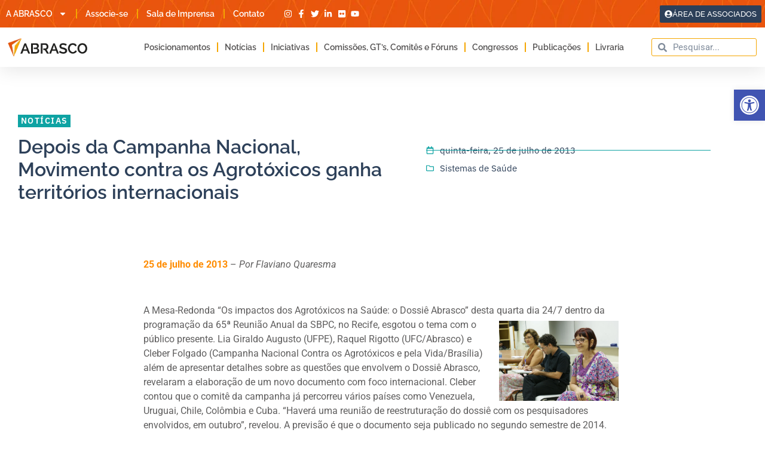

--- FILE ---
content_type: text/css
request_url: https://abrasco.org.br/wp-content/uploads/elementor/css/post-72358.css?ver=1768250780
body_size: 2771
content:
.elementor-72358 .elementor-element.elementor-element-4b52401c:not(.elementor-motion-effects-element-type-background), .elementor-72358 .elementor-element.elementor-element-4b52401c > .elementor-motion-effects-container > .elementor-motion-effects-layer{background-color:var( --e-global-color-e304539 );}.elementor-72358 .elementor-element.elementor-element-4b52401c > .elementor-background-overlay{opacity:0.5;transition:background 0.3s, border-radius 0.3s, opacity 0.3s;}.elementor-72358 .elementor-element.elementor-element-4b52401c{box-shadow:0px 5px 30px 0px rgba(0,0,0,0.1);transition:background 0.3s, border 0.3s, border-radius 0.3s, box-shadow 0.3s;z-index:10;}.elementor-72358 .elementor-element.elementor-element-221e6495 > .elementor-element-populated{padding:0px 0px 0px 0px;}.elementor-72358 .elementor-element.elementor-element-2f00e5dc:not(.elementor-motion-effects-element-type-background), .elementor-72358 .elementor-element.elementor-element-2f00e5dc > .elementor-motion-effects-container > .elementor-motion-effects-layer{background-color:var( --e-global-color-primary );background-image:url("https://abrasco.org.br/wp-content/uploads/2023/03/Abrasco-grafismo7-1.jpg");}.elementor-72358 .elementor-element.elementor-element-2f00e5dc > .elementor-container{max-width:1300px;}.elementor-72358 .elementor-element.elementor-element-2f00e5dc{transition:background 0.3s, border 0.3s, border-radius 0.3s, box-shadow 0.3s;margin-top:0px;margin-bottom:0px;padding:0px 0px 0px 0px;}.elementor-72358 .elementor-element.elementor-element-2f00e5dc > .elementor-background-overlay{transition:background 0.3s, border-radius 0.3s, opacity 0.3s;}.elementor-bc-flex-widget .elementor-72358 .elementor-element.elementor-element-699bbcb0.elementor-column .elementor-widget-wrap{align-items:center;}.elementor-72358 .elementor-element.elementor-element-699bbcb0.elementor-column.elementor-element[data-element_type="column"] > .elementor-widget-wrap.elementor-element-populated{align-content:center;align-items:center;}.elementor-72358 .elementor-element.elementor-element-699bbcb0 > .elementor-element-populated{padding:0px 0px 0px 10px;}.elementor-widget-nav-menu .elementor-nav-menu .elementor-item{font-family:var( --e-global-typography-primary-font-family ), Sans-serif;font-weight:var( --e-global-typography-primary-font-weight );}.elementor-widget-nav-menu .elementor-nav-menu--main .elementor-item{color:var( --e-global-color-text );fill:var( --e-global-color-text );}.elementor-widget-nav-menu .elementor-nav-menu--main .elementor-item:hover,
					.elementor-widget-nav-menu .elementor-nav-menu--main .elementor-item.elementor-item-active,
					.elementor-widget-nav-menu .elementor-nav-menu--main .elementor-item.highlighted,
					.elementor-widget-nav-menu .elementor-nav-menu--main .elementor-item:focus{color:var( --e-global-color-accent );fill:var( --e-global-color-accent );}.elementor-widget-nav-menu .elementor-nav-menu--main:not(.e--pointer-framed) .elementor-item:before,
					.elementor-widget-nav-menu .elementor-nav-menu--main:not(.e--pointer-framed) .elementor-item:after{background-color:var( --e-global-color-accent );}.elementor-widget-nav-menu .e--pointer-framed .elementor-item:before,
					.elementor-widget-nav-menu .e--pointer-framed .elementor-item:after{border-color:var( --e-global-color-accent );}.elementor-widget-nav-menu{--e-nav-menu-divider-color:var( --e-global-color-text );}.elementor-widget-nav-menu .elementor-nav-menu--dropdown .elementor-item, .elementor-widget-nav-menu .elementor-nav-menu--dropdown  .elementor-sub-item{font-family:var( --e-global-typography-accent-font-family ), Sans-serif;font-weight:var( --e-global-typography-accent-font-weight );}.elementor-72358 .elementor-element.elementor-element-d7e4a41{width:auto;max-width:auto;--e-nav-menu-divider-content:"";--e-nav-menu-divider-style:solid;--e-nav-menu-divider-color:var( --e-global-color-accent );--e-nav-menu-horizontal-menu-item-margin:calc( 29px / 2 );}.elementor-72358 .elementor-element.elementor-element-d7e4a41 .elementor-menu-toggle{margin-left:auto;background-color:#ffffff;}.elementor-72358 .elementor-element.elementor-element-d7e4a41 .elementor-nav-menu .elementor-item{font-family:"Raleway", Sans-serif;font-size:14px;font-weight:600;}.elementor-72358 .elementor-element.elementor-element-d7e4a41 .elementor-nav-menu--main .elementor-item{color:var( --e-global-color-5958341 );fill:var( --e-global-color-5958341 );padding-left:0px;padding-right:0px;}.elementor-72358 .elementor-element.elementor-element-d7e4a41 .elementor-nav-menu--main .elementor-item:hover,
					.elementor-72358 .elementor-element.elementor-element-d7e4a41 .elementor-nav-menu--main .elementor-item.elementor-item-active,
					.elementor-72358 .elementor-element.elementor-element-d7e4a41 .elementor-nav-menu--main .elementor-item.highlighted,
					.elementor-72358 .elementor-element.elementor-element-d7e4a41 .elementor-nav-menu--main .elementor-item:focus{color:var( --e-global-color-5958341 );fill:var( --e-global-color-5958341 );}.elementor-72358 .elementor-element.elementor-element-d7e4a41 .elementor-nav-menu--main:not(.e--pointer-framed) .elementor-item:before,
					.elementor-72358 .elementor-element.elementor-element-d7e4a41 .elementor-nav-menu--main:not(.e--pointer-framed) .elementor-item:after{background-color:var( --e-global-color-5958341 );}.elementor-72358 .elementor-element.elementor-element-d7e4a41 .e--pointer-framed .elementor-item:before,
					.elementor-72358 .elementor-element.elementor-element-d7e4a41 .e--pointer-framed .elementor-item:after{border-color:var( --e-global-color-5958341 );}.elementor-72358 .elementor-element.elementor-element-d7e4a41 .e--pointer-framed .elementor-item:before{border-width:0px;}.elementor-72358 .elementor-element.elementor-element-d7e4a41 .e--pointer-framed.e--animation-draw .elementor-item:before{border-width:0 0 0px 0px;}.elementor-72358 .elementor-element.elementor-element-d7e4a41 .e--pointer-framed.e--animation-draw .elementor-item:after{border-width:0px 0px 0 0;}.elementor-72358 .elementor-element.elementor-element-d7e4a41 .e--pointer-framed.e--animation-corners .elementor-item:before{border-width:0px 0 0 0px;}.elementor-72358 .elementor-element.elementor-element-d7e4a41 .e--pointer-framed.e--animation-corners .elementor-item:after{border-width:0 0px 0px 0;}.elementor-72358 .elementor-element.elementor-element-d7e4a41 .e--pointer-underline .elementor-item:after,
					 .elementor-72358 .elementor-element.elementor-element-d7e4a41 .e--pointer-overline .elementor-item:before,
					 .elementor-72358 .elementor-element.elementor-element-d7e4a41 .e--pointer-double-line .elementor-item:before,
					 .elementor-72358 .elementor-element.elementor-element-d7e4a41 .e--pointer-double-line .elementor-item:after{height:0px;}.elementor-72358 .elementor-element.elementor-element-d7e4a41 .elementor-nav-menu--main:not(.elementor-nav-menu--layout-horizontal) .elementor-nav-menu > li:not(:last-child){margin-bottom:29px;}.elementor-72358 .elementor-element.elementor-element-d7e4a41 .elementor-nav-menu--dropdown a, .elementor-72358 .elementor-element.elementor-element-d7e4a41 .elementor-menu-toggle{color:var( --e-global-color-7333920 );fill:var( --e-global-color-7333920 );}.elementor-72358 .elementor-element.elementor-element-d7e4a41 .elementor-nav-menu--dropdown a:hover,
					.elementor-72358 .elementor-element.elementor-element-d7e4a41 .elementor-nav-menu--dropdown a:focus,
					.elementor-72358 .elementor-element.elementor-element-d7e4a41 .elementor-nav-menu--dropdown a.elementor-item-active,
					.elementor-72358 .elementor-element.elementor-element-d7e4a41 .elementor-nav-menu--dropdown a.highlighted,
					.elementor-72358 .elementor-element.elementor-element-d7e4a41 .elementor-menu-toggle:hover,
					.elementor-72358 .elementor-element.elementor-element-d7e4a41 .elementor-menu-toggle:focus{color:var( --e-global-color-primary );}.elementor-72358 .elementor-element.elementor-element-d7e4a41 .elementor-nav-menu--dropdown a:hover,
					.elementor-72358 .elementor-element.elementor-element-d7e4a41 .elementor-nav-menu--dropdown a:focus,
					.elementor-72358 .elementor-element.elementor-element-d7e4a41 .elementor-nav-menu--dropdown a.elementor-item-active,
					.elementor-72358 .elementor-element.elementor-element-d7e4a41 .elementor-nav-menu--dropdown a.highlighted{background-color:rgba(0,0,0,0);}.elementor-72358 .elementor-element.elementor-element-d7e4a41 .elementor-nav-menu--dropdown a.elementor-item-active{color:var( --e-global-color-primary );background-color:rgba(0,0,0,0);}.elementor-72358 .elementor-element.elementor-element-d7e4a41 .elementor-nav-menu--main .elementor-nav-menu--dropdown, .elementor-72358 .elementor-element.elementor-element-d7e4a41 .elementor-nav-menu__container.elementor-nav-menu--dropdown{box-shadow:0px 15px 20px 0px rgba(0,0,0,0.1);}.elementor-72358 .elementor-element.elementor-element-d7e4a41 .elementor-nav-menu--dropdown a{padding-left:10px;padding-right:10px;padding-top:5px;padding-bottom:5px;}.elementor-72358 .elementor-element.elementor-element-d7e4a41 .elementor-nav-menu--dropdown li:not(:last-child){border-style:solid;border-color:#E4E4E4;border-bottom-width:1px;}.elementor-72358 .elementor-element.elementor-element-d7e4a41 .elementor-nav-menu--main > .elementor-nav-menu > li > .elementor-nav-menu--dropdown, .elementor-72358 .elementor-element.elementor-element-d7e4a41 .elementor-nav-menu__container.elementor-nav-menu--dropdown{margin-top:15px !important;}.elementor-72358 .elementor-element.elementor-element-d7e4a41 div.elementor-menu-toggle{color:var( --e-global-color-c6112f6 );}.elementor-72358 .elementor-element.elementor-element-d7e4a41 div.elementor-menu-toggle svg{fill:var( --e-global-color-c6112f6 );}.elementor-widget-icon-list .elementor-icon-list-item:not(:last-child):after{border-color:var( --e-global-color-text );}.elementor-widget-icon-list .elementor-icon-list-icon i{color:var( --e-global-color-primary );}.elementor-widget-icon-list .elementor-icon-list-icon svg{fill:var( --e-global-color-primary );}.elementor-widget-icon-list .elementor-icon-list-item > .elementor-icon-list-text, .elementor-widget-icon-list .elementor-icon-list-item > a{font-family:var( --e-global-typography-text-font-family ), Sans-serif;font-weight:var( --e-global-typography-text-font-weight );}.elementor-widget-icon-list .elementor-icon-list-text{color:var( --e-global-color-secondary );}.elementor-72358 .elementor-element.elementor-element-72a01a1e{width:auto;max-width:auto;--e-icon-list-icon-size:14px;--e-icon-list-icon-align:center;--e-icon-list-icon-margin:0 calc(var(--e-icon-list-icon-size, 1em) * 0.125);--icon-vertical-offset:0px;}.elementor-72358 .elementor-element.elementor-element-72a01a1e > .elementor-widget-container{margin:0px 0px 0px 31px;}.elementor-72358 .elementor-element.elementor-element-72a01a1e .elementor-icon-list-items:not(.elementor-inline-items) .elementor-icon-list-item:not(:last-child){padding-block-end:calc(10px/2);}.elementor-72358 .elementor-element.elementor-element-72a01a1e .elementor-icon-list-items:not(.elementor-inline-items) .elementor-icon-list-item:not(:first-child){margin-block-start:calc(10px/2);}.elementor-72358 .elementor-element.elementor-element-72a01a1e .elementor-icon-list-items.elementor-inline-items .elementor-icon-list-item{margin-inline:calc(10px/2);}.elementor-72358 .elementor-element.elementor-element-72a01a1e .elementor-icon-list-items.elementor-inline-items{margin-inline:calc(-10px/2);}.elementor-72358 .elementor-element.elementor-element-72a01a1e .elementor-icon-list-items.elementor-inline-items .elementor-icon-list-item:after{inset-inline-end:calc(-10px/2);}.elementor-72358 .elementor-element.elementor-element-72a01a1e .elementor-icon-list-icon i{color:var( --e-global-color-5958341 );transition:color 0.3s;}.elementor-72358 .elementor-element.elementor-element-72a01a1e .elementor-icon-list-icon svg{fill:var( --e-global-color-5958341 );transition:fill 0.3s;}.elementor-72358 .elementor-element.elementor-element-72a01a1e .elementor-icon-list-item:hover .elementor-icon-list-icon i{color:var( --e-global-color-accent );}.elementor-72358 .elementor-element.elementor-element-72a01a1e .elementor-icon-list-item:hover .elementor-icon-list-icon svg{fill:var( --e-global-color-accent );}.elementor-72358 .elementor-element.elementor-element-72a01a1e .elementor-icon-list-text{transition:color 0.3s;}.elementor-bc-flex-widget .elementor-72358 .elementor-element.elementor-element-7f9e6f12.elementor-column .elementor-widget-wrap{align-items:center;}.elementor-72358 .elementor-element.elementor-element-7f9e6f12.elementor-column.elementor-element[data-element_type="column"] > .elementor-widget-wrap.elementor-element-populated{align-content:center;align-items:center;}.elementor-72358 .elementor-element.elementor-element-7f9e6f12.elementor-column > .elementor-widget-wrap{justify-content:flex-end;}.elementor-72358 .elementor-element.elementor-element-7f9e6f12 > .elementor-element-populated{text-align:start;padding:0px 0px 0px 0px;}.elementor-widget-button .elementor-button{background-color:var( --e-global-color-accent );font-family:var( --e-global-typography-accent-font-family ), Sans-serif;font-weight:var( --e-global-typography-accent-font-weight );}.elementor-72358 .elementor-element.elementor-element-6424974 .elementor-button{background-color:var( --e-global-color-c6112f6 );fill:var( --e-global-color-5958341 );color:var( --e-global-color-5958341 );padding:8px 8px 8px 8px;}.elementor-72358 .elementor-element.elementor-element-6424974{width:auto;max-width:auto;}.elementor-72358 .elementor-element.elementor-element-6424974 > .elementor-widget-container{margin:5px 5px 5px 5px;}.elementor-72358 .elementor-element.elementor-element-6424974 .elementor-button-content-wrapper{flex-direction:row;}.elementor-72358 .elementor-element.elementor-element-6424974 .elementor-button .elementor-button-content-wrapper{gap:10px;}.elementor-72358 .elementor-element.elementor-element-16f5d450:not(.elementor-motion-effects-element-type-background), .elementor-72358 .elementor-element.elementor-element-16f5d450 > .elementor-motion-effects-container > .elementor-motion-effects-layer{background-color:#ffffff;}.elementor-72358 .elementor-element.elementor-element-16f5d450 > .elementor-container{max-width:1300px;}.elementor-72358 .elementor-element.elementor-element-16f5d450{transition:background 0.3s, border 0.3s, border-radius 0.3s, box-shadow 0.3s;padding:10px 5px 10px 5px;}.elementor-72358 .elementor-element.elementor-element-16f5d450 > .elementor-background-overlay{transition:background 0.3s, border-radius 0.3s, opacity 0.3s;}.elementor-bc-flex-widget .elementor-72358 .elementor-element.elementor-element-11a8754a.elementor-column .elementor-widget-wrap{align-items:center;}.elementor-72358 .elementor-element.elementor-element-11a8754a.elementor-column.elementor-element[data-element_type="column"] > .elementor-widget-wrap.elementor-element-populated{align-content:center;align-items:center;}.elementor-72358 .elementor-element.elementor-element-11a8754a > .elementor-element-populated{margin:0px 0px 0px 0px;--e-column-margin-right:0px;--e-column-margin-left:0px;padding:0px 0px 0px 0px;}.elementor-widget-image .widget-image-caption{color:var( --e-global-color-text );font-family:var( --e-global-typography-text-font-family ), Sans-serif;font-weight:var( --e-global-typography-text-font-weight );}.elementor-72358 .elementor-element.elementor-element-6d0f8939{text-align:start;}.elementor-72358 .elementor-element.elementor-element-6d0f8939 img{width:150px;max-width:150%;}.elementor-bc-flex-widget .elementor-72358 .elementor-element.elementor-element-2726b7cf.elementor-column .elementor-widget-wrap{align-items:center;}.elementor-72358 .elementor-element.elementor-element-2726b7cf.elementor-column.elementor-element[data-element_type="column"] > .elementor-widget-wrap.elementor-element-populated{align-content:center;align-items:center;}.elementor-72358 .elementor-element.elementor-element-2726b7cf > .elementor-element-populated{margin:0px 0px 0px 0px;--e-column-margin-right:0px;--e-column-margin-left:0px;padding:0px 0px 0px 0px;}.elementor-72358 .elementor-element.elementor-element-31035e89 .elementor-menu-toggle{margin-left:auto;background-color:#ffffff;}.elementor-72358 .elementor-element.elementor-element-31035e89 .elementor-nav-menu .elementor-item{font-family:"Raleway", Sans-serif;font-size:14px;font-weight:600;}.elementor-72358 .elementor-element.elementor-element-31035e89 .elementor-nav-menu--main .elementor-item{color:#545252;fill:#545252;padding-left:6px;padding-right:6px;}.elementor-72358 .elementor-element.elementor-element-31035e89 .elementor-nav-menu--main .elementor-item:hover,
					.elementor-72358 .elementor-element.elementor-element-31035e89 .elementor-nav-menu--main .elementor-item.elementor-item-active,
					.elementor-72358 .elementor-element.elementor-element-31035e89 .elementor-nav-menu--main .elementor-item.highlighted,
					.elementor-72358 .elementor-element.elementor-element-31035e89 .elementor-nav-menu--main .elementor-item:focus{color:var( --e-global-color-primary );fill:var( --e-global-color-primary );}.elementor-72358 .elementor-element.elementor-element-31035e89 .elementor-nav-menu--main:not(.e--pointer-framed) .elementor-item:before,
					.elementor-72358 .elementor-element.elementor-element-31035e89 .elementor-nav-menu--main:not(.e--pointer-framed) .elementor-item:after{background-color:var( --e-global-color-primary );}.elementor-72358 .elementor-element.elementor-element-31035e89 .e--pointer-framed .elementor-item:before,
					.elementor-72358 .elementor-element.elementor-element-31035e89 .e--pointer-framed .elementor-item:after{border-color:var( --e-global-color-primary );}.elementor-72358 .elementor-element.elementor-element-31035e89{--e-nav-menu-divider-content:"";--e-nav-menu-divider-style:solid;--e-nav-menu-divider-color:var( --e-global-color-accent );--e-nav-menu-horizontal-menu-item-margin:calc( 10px / 2 );}.elementor-72358 .elementor-element.elementor-element-31035e89 .e--pointer-framed .elementor-item:before{border-width:0px;}.elementor-72358 .elementor-element.elementor-element-31035e89 .e--pointer-framed.e--animation-draw .elementor-item:before{border-width:0 0 0px 0px;}.elementor-72358 .elementor-element.elementor-element-31035e89 .e--pointer-framed.e--animation-draw .elementor-item:after{border-width:0px 0px 0 0;}.elementor-72358 .elementor-element.elementor-element-31035e89 .e--pointer-framed.e--animation-corners .elementor-item:before{border-width:0px 0 0 0px;}.elementor-72358 .elementor-element.elementor-element-31035e89 .e--pointer-framed.e--animation-corners .elementor-item:after{border-width:0 0px 0px 0;}.elementor-72358 .elementor-element.elementor-element-31035e89 .e--pointer-underline .elementor-item:after,
					 .elementor-72358 .elementor-element.elementor-element-31035e89 .e--pointer-overline .elementor-item:before,
					 .elementor-72358 .elementor-element.elementor-element-31035e89 .e--pointer-double-line .elementor-item:before,
					 .elementor-72358 .elementor-element.elementor-element-31035e89 .e--pointer-double-line .elementor-item:after{height:0px;}.elementor-72358 .elementor-element.elementor-element-31035e89 .elementor-nav-menu--main:not(.elementor-nav-menu--layout-horizontal) .elementor-nav-menu > li:not(:last-child){margin-bottom:10px;}.elementor-72358 .elementor-element.elementor-element-31035e89 .elementor-nav-menu--dropdown a, .elementor-72358 .elementor-element.elementor-element-31035e89 .elementor-menu-toggle{color:var( --e-global-color-secondary );fill:var( --e-global-color-secondary );}.elementor-72358 .elementor-element.elementor-element-31035e89 .elementor-nav-menu--dropdown a:hover,
					.elementor-72358 .elementor-element.elementor-element-31035e89 .elementor-nav-menu--dropdown a:focus,
					.elementor-72358 .elementor-element.elementor-element-31035e89 .elementor-nav-menu--dropdown a.elementor-item-active,
					.elementor-72358 .elementor-element.elementor-element-31035e89 .elementor-nav-menu--dropdown a.highlighted,
					.elementor-72358 .elementor-element.elementor-element-31035e89 .elementor-menu-toggle:hover,
					.elementor-72358 .elementor-element.elementor-element-31035e89 .elementor-menu-toggle:focus{color:var( --e-global-color-primary );}.elementor-72358 .elementor-element.elementor-element-31035e89 .elementor-nav-menu--dropdown a:hover,
					.elementor-72358 .elementor-element.elementor-element-31035e89 .elementor-nav-menu--dropdown a:focus,
					.elementor-72358 .elementor-element.elementor-element-31035e89 .elementor-nav-menu--dropdown a.elementor-item-active,
					.elementor-72358 .elementor-element.elementor-element-31035e89 .elementor-nav-menu--dropdown a.highlighted{background-color:rgba(0,0,0,0);}.elementor-72358 .elementor-element.elementor-element-31035e89 .elementor-nav-menu--dropdown a.elementor-item-active{color:var( --e-global-color-primary );background-color:rgba(0,0,0,0);}.elementor-72358 .elementor-element.elementor-element-31035e89 .elementor-nav-menu--main .elementor-nav-menu--dropdown, .elementor-72358 .elementor-element.elementor-element-31035e89 .elementor-nav-menu__container.elementor-nav-menu--dropdown{box-shadow:0px 15px 20px 0px rgba(0,0,0,0.1);}.elementor-72358 .elementor-element.elementor-element-31035e89 .elementor-nav-menu--dropdown a{padding-left:10px;padding-right:10px;padding-top:5px;padding-bottom:5px;}.elementor-72358 .elementor-element.elementor-element-31035e89 .elementor-nav-menu--dropdown li:not(:last-child){border-style:solid;border-color:#E4E4E4;border-bottom-width:1px;}.elementor-72358 .elementor-element.elementor-element-31035e89 .elementor-nav-menu--main > .elementor-nav-menu > li > .elementor-nav-menu--dropdown, .elementor-72358 .elementor-element.elementor-element-31035e89 .elementor-nav-menu__container.elementor-nav-menu--dropdown{margin-top:15px !important;}.elementor-72358 .elementor-element.elementor-element-31035e89 div.elementor-menu-toggle{color:var( --e-global-color-c6112f6 );}.elementor-72358 .elementor-element.elementor-element-31035e89 div.elementor-menu-toggle svg{fill:var( --e-global-color-c6112f6 );}.elementor-bc-flex-widget .elementor-72358 .elementor-element.elementor-element-796fc87a.elementor-column .elementor-widget-wrap{align-items:center;}.elementor-72358 .elementor-element.elementor-element-796fc87a.elementor-column.elementor-element[data-element_type="column"] > .elementor-widget-wrap.elementor-element-populated{align-content:center;align-items:center;}.elementor-72358 .elementor-element.elementor-element-796fc87a.elementor-column > .elementor-widget-wrap{justify-content:flex-end;}.elementor-72358 .elementor-element.elementor-element-796fc87a > .elementor-element-populated{margin:0px 0px 0px 0px;--e-column-margin-right:0px;--e-column-margin-left:0px;padding:0px 0px 0px 0px;}.elementor-widget-search-form input[type="search"].elementor-search-form__input{font-family:var( --e-global-typography-text-font-family ), Sans-serif;font-weight:var( --e-global-typography-text-font-weight );}.elementor-widget-search-form .elementor-search-form__input,
					.elementor-widget-search-form .elementor-search-form__icon,
					.elementor-widget-search-form .elementor-lightbox .dialog-lightbox-close-button,
					.elementor-widget-search-form .elementor-lightbox .dialog-lightbox-close-button:hover,
					.elementor-widget-search-form.elementor-search-form--skin-full_screen input[type="search"].elementor-search-form__input{color:var( --e-global-color-text );fill:var( --e-global-color-text );}.elementor-widget-search-form .elementor-search-form__submit{font-family:var( --e-global-typography-text-font-family ), Sans-serif;font-weight:var( --e-global-typography-text-font-weight );background-color:var( --e-global-color-secondary );}.elementor-72358 .elementor-element.elementor-element-c2781fb .elementor-search-form__container{min-height:30px;}.elementor-72358 .elementor-element.elementor-element-c2781fb .elementor-search-form__submit{min-width:30px;}body:not(.rtl) .elementor-72358 .elementor-element.elementor-element-c2781fb .elementor-search-form__icon{padding-left:calc(30px / 3);}body.rtl .elementor-72358 .elementor-element.elementor-element-c2781fb .elementor-search-form__icon{padding-right:calc(30px / 3);}.elementor-72358 .elementor-element.elementor-element-c2781fb .elementor-search-form__input, .elementor-72358 .elementor-element.elementor-element-c2781fb.elementor-search-form--button-type-text .elementor-search-form__submit{padding-left:calc(30px / 3);padding-right:calc(30px / 3);}.elementor-72358 .elementor-element.elementor-element-c2781fb .elementor-search-form__input,
					.elementor-72358 .elementor-element.elementor-element-c2781fb .elementor-search-form__icon,
					.elementor-72358 .elementor-element.elementor-element-c2781fb .elementor-lightbox .dialog-lightbox-close-button,
					.elementor-72358 .elementor-element.elementor-element-c2781fb .elementor-lightbox .dialog-lightbox-close-button:hover,
					.elementor-72358 .elementor-element.elementor-element-c2781fb.elementor-search-form--skin-full_screen input[type="search"].elementor-search-form__input{color:var( --e-global-color-c6112f6 );fill:var( --e-global-color-c6112f6 );}.elementor-72358 .elementor-element.elementor-element-c2781fb:not(.elementor-search-form--skin-full_screen) .elementor-search-form__container{background-color:var( --e-global-color-5958341 );border-color:var( --e-global-color-accent );border-width:1px 1px 1px 1px;border-radius:3px;}.elementor-72358 .elementor-element.elementor-element-c2781fb.elementor-search-form--skin-full_screen input[type="search"].elementor-search-form__input{background-color:var( --e-global-color-5958341 );border-color:var( --e-global-color-accent );border-width:1px 1px 1px 1px;border-radius:3px;}.elementor-72358 .elementor-element.elementor-element-5501fd8:not(.elementor-motion-effects-element-type-background), .elementor-72358 .elementor-element.elementor-element-5501fd8 > .elementor-motion-effects-container > .elementor-motion-effects-layer{background-color:var( --e-global-color-e304539 );}.elementor-72358 .elementor-element.elementor-element-5501fd8 > .elementor-background-overlay{opacity:0.5;transition:background 0.3s, border-radius 0.3s, opacity 0.3s;}.elementor-72358 .elementor-element.elementor-element-5501fd8{box-shadow:0px 5px 30px 0px rgba(0,0,0,0.1);transition:background 0.3s, border 0.3s, border-radius 0.3s, box-shadow 0.3s;z-index:10;}.elementor-72358 .elementor-element.elementor-element-8896518 > .elementor-element-populated{padding:0px 0px 0px 0px;}.elementor-72358 .elementor-element.elementor-element-6e301e5:not(.elementor-motion-effects-element-type-background), .elementor-72358 .elementor-element.elementor-element-6e301e5 > .elementor-motion-effects-container > .elementor-motion-effects-layer{background-color:#ffffff;}.elementor-72358 .elementor-element.elementor-element-6e301e5 > .elementor-container{max-width:1300px;}.elementor-72358 .elementor-element.elementor-element-6e301e5{transition:background 0.3s, border 0.3s, border-radius 0.3s, box-shadow 0.3s;padding:10px 5px 10px 5px;}.elementor-72358 .elementor-element.elementor-element-6e301e5 > .elementor-background-overlay{transition:background 0.3s, border-radius 0.3s, opacity 0.3s;}.elementor-bc-flex-widget .elementor-72358 .elementor-element.elementor-element-2522753.elementor-column .elementor-widget-wrap{align-items:center;}.elementor-72358 .elementor-element.elementor-element-2522753.elementor-column.elementor-element[data-element_type="column"] > .elementor-widget-wrap.elementor-element-populated{align-content:center;align-items:center;}.elementor-72358 .elementor-element.elementor-element-2522753 > .elementor-element-populated{margin:0px 0px 0px 0px;--e-column-margin-right:0px;--e-column-margin-left:0px;padding:0px 0px 0px 0px;}.elementor-72358 .elementor-element.elementor-element-cc5a4b0{text-align:start;}.elementor-72358 .elementor-element.elementor-element-cc5a4b0 img{width:150px;max-width:150%;}.elementor-bc-flex-widget .elementor-72358 .elementor-element.elementor-element-2df01b8.elementor-column .elementor-widget-wrap{align-items:center;}.elementor-72358 .elementor-element.elementor-element-2df01b8.elementor-column.elementor-element[data-element_type="column"] > .elementor-widget-wrap.elementor-element-populated{align-content:center;align-items:center;}.elementor-72358 .elementor-element.elementor-element-2df01b8 > .elementor-element-populated{margin:0px 0px 0px 0px;--e-column-margin-right:0px;--e-column-margin-left:0px;padding:0px 0px 0px 0px;}.elementor-72358 .elementor-element.elementor-element-ab8dddb .elementor-search-form{text-align:end;}.elementor-72358 .elementor-element.elementor-element-ab8dddb .elementor-search-form__toggle{--e-search-form-toggle-size:33px;--e-search-form-toggle-color:var( --e-global-color-primary );--e-search-form-toggle-background-color:var( --e-global-color-5958341 );}.elementor-72358 .elementor-element.elementor-element-ab8dddb .elementor-search-form__input,
					.elementor-72358 .elementor-element.elementor-element-ab8dddb .elementor-search-form__icon,
					.elementor-72358 .elementor-element.elementor-element-ab8dddb .elementor-lightbox .dialog-lightbox-close-button,
					.elementor-72358 .elementor-element.elementor-element-ab8dddb .elementor-lightbox .dialog-lightbox-close-button:hover,
					.elementor-72358 .elementor-element.elementor-element-ab8dddb.elementor-search-form--skin-full_screen input[type="search"].elementor-search-form__input{color:var( --e-global-color-primary );fill:var( --e-global-color-primary );}.elementor-72358 .elementor-element.elementor-element-ab8dddb:not(.elementor-search-form--skin-full_screen) .elementor-search-form__container{border-color:var( --e-global-color-accent );border-width:1px 1px 1px 1px;border-radius:3px;}.elementor-72358 .elementor-element.elementor-element-ab8dddb.elementor-search-form--skin-full_screen input[type="search"].elementor-search-form__input{border-color:var( --e-global-color-accent );border-width:1px 1px 1px 1px;border-radius:3px;}.elementor-72358 .elementor-element.elementor-element-ab8dddb:not(.elementor-search-form--skin-full_screen) .elementor-search-form--focus .elementor-search-form__input,
					.elementor-72358 .elementor-element.elementor-element-ab8dddb .elementor-search-form--focus .elementor-search-form__icon,
					.elementor-72358 .elementor-element.elementor-element-ab8dddb .elementor-lightbox .dialog-lightbox-close-button:hover,
					.elementor-72358 .elementor-element.elementor-element-ab8dddb.elementor-search-form--skin-full_screen input[type="search"].elementor-search-form__input:focus{color:var( --e-global-color-5958341 );fill:var( --e-global-color-5958341 );}.elementor-72358 .elementor-element.elementor-element-ab8dddb:not(.elementor-search-form--skin-full_screen) .elementor-search-form--focus .elementor-search-form__container{border-color:var( --e-global-color-c6112f6 );}.elementor-72358 .elementor-element.elementor-element-ab8dddb.elementor-search-form--skin-full_screen input[type="search"].elementor-search-form__input:focus{border-color:var( --e-global-color-c6112f6 );}.elementor-bc-flex-widget .elementor-72358 .elementor-element.elementor-element-556facb.elementor-column .elementor-widget-wrap{align-items:center;}.elementor-72358 .elementor-element.elementor-element-556facb.elementor-column.elementor-element[data-element_type="column"] > .elementor-widget-wrap.elementor-element-populated{align-content:center;align-items:center;}.elementor-72358 .elementor-element.elementor-element-556facb.elementor-column > .elementor-widget-wrap{justify-content:flex-end;}.elementor-72358 .elementor-element.elementor-element-556facb > .elementor-element-populated{margin:0px 0px 0px 0px;--e-column-margin-right:0px;--e-column-margin-left:0px;padding:0px 0px 0px 0px;}.elementor-72358 .elementor-element.elementor-element-930f3bc .elementor-button{background-color:var( --e-global-color-5958341 );fill:var( --e-global-color-primary );color:var( --e-global-color-primary );padding:8px 8px 8px 8px;}.elementor-72358 .elementor-element.elementor-element-930f3bc > .elementor-widget-container{margin:5px 5px 5px 5px;}.elementor-theme-builder-content-area{height:400px;}.elementor-location-header:before, .elementor-location-footer:before{content:"";display:table;clear:both;}@media(max-width:1024px){.elementor-72358 .elementor-element.elementor-element-699bbcb0 > .elementor-element-populated{padding:15px 15px 15px 15px;}.elementor-72358 .elementor-element.elementor-element-d7e4a41 .elementor-nav-menu--main > .elementor-nav-menu > li > .elementor-nav-menu--dropdown, .elementor-72358 .elementor-element.elementor-element-d7e4a41 .elementor-nav-menu__container.elementor-nav-menu--dropdown{margin-top:20px !important;}.elementor-72358 .elementor-element.elementor-element-7f9e6f12 > .elementor-element-populated{padding:15px 15px 15px 15px;}.elementor-72358 .elementor-element.elementor-element-16f5d450{padding:10px 10px 10px 10px;}.elementor-72358 .elementor-element.elementor-element-11a8754a > .elementor-element-populated{padding:0px 0px 0px 0px;}.elementor-72358 .elementor-element.elementor-element-6d0f8939 img{width:40%;}.elementor-72358 .elementor-element.elementor-element-2726b7cf > .elementor-element-populated{padding:0px 0px 0px 0px;}.elementor-72358 .elementor-element.elementor-element-31035e89 .elementor-nav-menu--main > .elementor-nav-menu > li > .elementor-nav-menu--dropdown, .elementor-72358 .elementor-element.elementor-element-31035e89 .elementor-nav-menu__container.elementor-nav-menu--dropdown{margin-top:20px !important;}.elementor-72358 .elementor-element.elementor-element-6e301e5{padding:10px 10px 10px 10px;}.elementor-72358 .elementor-element.elementor-element-2522753 > .elementor-element-populated{padding:0px 0px 0px 0px;}.elementor-72358 .elementor-element.elementor-element-cc5a4b0 img{width:40%;}.elementor-72358 .elementor-element.elementor-element-2df01b8 > .elementor-element-populated{padding:0px 0px 0px 0px;}}@media(min-width:768px){.elementor-72358 .elementor-element.elementor-element-699bbcb0{width:60.387%;}.elementor-72358 .elementor-element.elementor-element-7f9e6f12{width:39.573%;}.elementor-72358 .elementor-element.elementor-element-11a8754a{width:15.022%;}.elementor-72358 .elementor-element.elementor-element-2726b7cf{width:70.417%;}.elementor-72358 .elementor-element.elementor-element-796fc87a{width:13.867%;}.elementor-72358 .elementor-element.elementor-element-2522753{width:15.022%;}.elementor-72358 .elementor-element.elementor-element-2df01b8{width:70.417%;}.elementor-72358 .elementor-element.elementor-element-556facb{width:13.867%;}}@media(max-width:1024px) and (min-width:768px){.elementor-72358 .elementor-element.elementor-element-699bbcb0{width:49%;}.elementor-72358 .elementor-element.elementor-element-7f9e6f12{width:51%;}.elementor-72358 .elementor-element.elementor-element-11a8754a{width:71%;}.elementor-72358 .elementor-element.elementor-element-2726b7cf{width:15%;}.elementor-72358 .elementor-element.elementor-element-796fc87a{width:13%;}.elementor-72358 .elementor-element.elementor-element-2522753{width:71%;}.elementor-72358 .elementor-element.elementor-element-2df01b8{width:15%;}.elementor-72358 .elementor-element.elementor-element-556facb{width:13%;}}@media(max-width:767px){.elementor-72358 .elementor-element.elementor-element-221e6495 > .elementor-element-populated{padding:0px 0px 0px 0px;}.elementor-72358 .elementor-element.elementor-element-2f00e5dc{padding:0px 0px 0px 0px;}.elementor-72358 .elementor-element.elementor-element-699bbcb0{width:100%;}.elementor-72358 .elementor-element.elementor-element-699bbcb0.elementor-column > .elementor-widget-wrap{justify-content:center;}.elementor-72358 .elementor-element.elementor-element-d7e4a41 .elementor-nav-menu--dropdown a{padding-top:10px;padding-bottom:10px;}.elementor-72358 .elementor-element.elementor-element-d7e4a41 .elementor-nav-menu--main > .elementor-nav-menu > li > .elementor-nav-menu--dropdown, .elementor-72358 .elementor-element.elementor-element-d7e4a41 .elementor-nav-menu__container.elementor-nav-menu--dropdown{margin-top:20px !important;}.elementor-72358 .elementor-element.elementor-element-72a01a1e .elementor-icon-list-items:not(.elementor-inline-items) .elementor-icon-list-item:not(:last-child){padding-block-end:calc(6px/2);}.elementor-72358 .elementor-element.elementor-element-72a01a1e .elementor-icon-list-items:not(.elementor-inline-items) .elementor-icon-list-item:not(:first-child){margin-block-start:calc(6px/2);}.elementor-72358 .elementor-element.elementor-element-72a01a1e .elementor-icon-list-items.elementor-inline-items .elementor-icon-list-item{margin-inline:calc(6px/2);}.elementor-72358 .elementor-element.elementor-element-72a01a1e .elementor-icon-list-items.elementor-inline-items{margin-inline:calc(-6px/2);}.elementor-72358 .elementor-element.elementor-element-72a01a1e .elementor-icon-list-items.elementor-inline-items .elementor-icon-list-item:after{inset-inline-end:calc(-6px/2);}.elementor-72358 .elementor-element.elementor-element-72a01a1e{--e-icon-list-icon-size:16px;--e-icon-list-icon-align:left;--e-icon-list-icon-margin:0 calc(var(--e-icon-list-icon-size, 1em) * 0.25) 0 0;}.elementor-72358 .elementor-element.elementor-element-7f9e6f12{width:100%;}.elementor-72358 .elementor-element.elementor-element-7f9e6f12.elementor-column > .elementor-widget-wrap{justify-content:center;}.elementor-72358 .elementor-element.elementor-element-7f9e6f12 > .elementor-element-populated{text-align:start;}.elementor-72358 .elementor-element.elementor-element-6424974 > .elementor-widget-container{margin:0px 0px 0px 0px;}.elementor-72358 .elementor-element.elementor-element-6424974 .elementor-button{padding:10px 10px 10px 10px;}.elementor-72358 .elementor-element.elementor-element-11a8754a{width:50%;}.elementor-72358 .elementor-element.elementor-element-6d0f8939 img{width:100%;}.elementor-72358 .elementor-element.elementor-element-2726b7cf{width:17%;}.elementor-72358 .elementor-element.elementor-element-31035e89 .elementor-nav-menu--dropdown a{padding-top:10px;padding-bottom:10px;}.elementor-72358 .elementor-element.elementor-element-31035e89 .elementor-nav-menu--main > .elementor-nav-menu > li > .elementor-nav-menu--dropdown, .elementor-72358 .elementor-element.elementor-element-31035e89 .elementor-nav-menu__container.elementor-nav-menu--dropdown{margin-top:20px !important;}.elementor-72358 .elementor-element.elementor-element-796fc87a{width:32%;}.elementor-72358 .elementor-element.elementor-element-5501fd8{z-index:1;}.elementor-72358 .elementor-element.elementor-element-8896518 > .elementor-element-populated{padding:0px 0px 0px 0px;}.elementor-72358 .elementor-element.elementor-element-2522753{width:50%;}.elementor-72358 .elementor-element.elementor-element-cc5a4b0 img{width:100%;}.elementor-72358 .elementor-element.elementor-element-2df01b8{width:40%;}.elementor-72358 .elementor-element.elementor-element-2df01b8 > .elementor-element-populated{padding:5px 5px 5px 5px;}.elementor-72358 .elementor-element.elementor-element-ab8dddb > .elementor-widget-container{margin:0px 0px 0px 0px;}.elementor-72358 .elementor-element.elementor-element-556facb{width:10%;}.elementor-72358 .elementor-element.elementor-element-930f3bc > .elementor-widget-container{margin:0px 0px 0px 0px;}.elementor-72358 .elementor-element.elementor-element-930f3bc .elementor-button{padding:10px 10px 10px 10px;}}

--- FILE ---
content_type: text/css
request_url: https://abrasco.org.br/wp-content/uploads/elementor/css/post-72756.css?ver=1768250780
body_size: 1480
content:
.elementor-72756 .elementor-element.elementor-element-7477a2dc:not(.elementor-motion-effects-element-type-background), .elementor-72756 .elementor-element.elementor-element-7477a2dc > .elementor-motion-effects-container > .elementor-motion-effects-layer{background-color:#181818;}.elementor-72756 .elementor-element.elementor-element-7477a2dc{transition:background 0.3s, border 0.3s, border-radius 0.3s, box-shadow 0.3s;padding:30px 0px 30px 0px;}.elementor-72756 .elementor-element.elementor-element-7477a2dc > .elementor-background-overlay{transition:background 0.3s, border-radius 0.3s, opacity 0.3s;}.elementor-bc-flex-widget .elementor-72756 .elementor-element.elementor-element-611b4267.elementor-column .elementor-widget-wrap{align-items:flex-start;}.elementor-72756 .elementor-element.elementor-element-611b4267.elementor-column.elementor-element[data-element_type="column"] > .elementor-widget-wrap.elementor-element-populated{align-content:flex-start;align-items:flex-start;}.elementor-widget-heading .elementor-heading-title{font-family:var( --e-global-typography-primary-font-family ), Sans-serif;font-weight:var( --e-global-typography-primary-font-weight );color:var( --e-global-color-primary );}.elementor-72756 .elementor-element.elementor-element-5c51f738 .elementor-heading-title{font-size:15px;font-weight:400;text-transform:uppercase;color:var( --e-global-color-primary );}.elementor-widget-icon-list .elementor-icon-list-item:not(:last-child):after{border-color:var( --e-global-color-text );}.elementor-widget-icon-list .elementor-icon-list-icon i{color:var( --e-global-color-primary );}.elementor-widget-icon-list .elementor-icon-list-icon svg{fill:var( --e-global-color-primary );}.elementor-widget-icon-list .elementor-icon-list-item > .elementor-icon-list-text, .elementor-widget-icon-list .elementor-icon-list-item > a{font-family:var( --e-global-typography-text-font-family ), Sans-serif;font-weight:var( --e-global-typography-text-font-weight );}.elementor-widget-icon-list .elementor-icon-list-text{color:var( --e-global-color-secondary );}.elementor-72756 .elementor-element.elementor-element-3b53282d .elementor-icon-list-items:not(.elementor-inline-items) .elementor-icon-list-item:not(:last-child){padding-block-end:calc(5px/2);}.elementor-72756 .elementor-element.elementor-element-3b53282d .elementor-icon-list-items:not(.elementor-inline-items) .elementor-icon-list-item:not(:first-child){margin-block-start:calc(5px/2);}.elementor-72756 .elementor-element.elementor-element-3b53282d .elementor-icon-list-items.elementor-inline-items .elementor-icon-list-item{margin-inline:calc(5px/2);}.elementor-72756 .elementor-element.elementor-element-3b53282d .elementor-icon-list-items.elementor-inline-items{margin-inline:calc(-5px/2);}.elementor-72756 .elementor-element.elementor-element-3b53282d .elementor-icon-list-items.elementor-inline-items .elementor-icon-list-item:after{inset-inline-end:calc(-5px/2);}.elementor-72756 .elementor-element.elementor-element-3b53282d .elementor-icon-list-icon i{color:var( --e-global-color-primary );transition:color 0.3s;}.elementor-72756 .elementor-element.elementor-element-3b53282d .elementor-icon-list-icon svg{fill:var( --e-global-color-primary );transition:fill 0.3s;}.elementor-72756 .elementor-element.elementor-element-3b53282d{--e-icon-list-icon-size:10px;--icon-vertical-offset:0px;}.elementor-72756 .elementor-element.elementor-element-3b53282d .elementor-icon-list-icon{padding-inline-end:0px;}.elementor-72756 .elementor-element.elementor-element-3b53282d .elementor-icon-list-item > .elementor-icon-list-text, .elementor-72756 .elementor-element.elementor-element-3b53282d .elementor-icon-list-item > a{font-size:14px;font-weight:300;}.elementor-72756 .elementor-element.elementor-element-3b53282d .elementor-icon-list-text{color:var( --e-global-color-e304539 );transition:color 0.3s;}.elementor-72756 .elementor-element.elementor-element-3b53282d .elementor-icon-list-item:hover .elementor-icon-list-text{color:var( --e-global-color-5958341 );}.elementor-bc-flex-widget .elementor-72756 .elementor-element.elementor-element-196b2102.elementor-column .elementor-widget-wrap{align-items:flex-start;}.elementor-72756 .elementor-element.elementor-element-196b2102.elementor-column.elementor-element[data-element_type="column"] > .elementor-widget-wrap.elementor-element-populated{align-content:flex-start;align-items:flex-start;}.elementor-72756 .elementor-element.elementor-element-54815b90 .elementor-heading-title{font-size:15px;font-weight:400;text-transform:uppercase;color:var( --e-global-color-primary );}.elementor-72756 .elementor-element.elementor-element-30928861 .elementor-icon-list-items:not(.elementor-inline-items) .elementor-icon-list-item:not(:last-child){padding-block-end:calc(5px/2);}.elementor-72756 .elementor-element.elementor-element-30928861 .elementor-icon-list-items:not(.elementor-inline-items) .elementor-icon-list-item:not(:first-child){margin-block-start:calc(5px/2);}.elementor-72756 .elementor-element.elementor-element-30928861 .elementor-icon-list-items.elementor-inline-items .elementor-icon-list-item{margin-inline:calc(5px/2);}.elementor-72756 .elementor-element.elementor-element-30928861 .elementor-icon-list-items.elementor-inline-items{margin-inline:calc(-5px/2);}.elementor-72756 .elementor-element.elementor-element-30928861 .elementor-icon-list-items.elementor-inline-items .elementor-icon-list-item:after{inset-inline-end:calc(-5px/2);}.elementor-72756 .elementor-element.elementor-element-30928861 .elementor-icon-list-icon i{color:var( --e-global-color-primary );transition:color 0.3s;}.elementor-72756 .elementor-element.elementor-element-30928861 .elementor-icon-list-icon svg{fill:var( --e-global-color-primary );transition:fill 0.3s;}.elementor-72756 .elementor-element.elementor-element-30928861{--e-icon-list-icon-size:10px;--icon-vertical-offset:0px;}.elementor-72756 .elementor-element.elementor-element-30928861 .elementor-icon-list-icon{padding-inline-end:0px;}.elementor-72756 .elementor-element.elementor-element-30928861 .elementor-icon-list-item > .elementor-icon-list-text, .elementor-72756 .elementor-element.elementor-element-30928861 .elementor-icon-list-item > a{font-size:14px;font-weight:300;}.elementor-72756 .elementor-element.elementor-element-30928861 .elementor-icon-list-text{color:var( --e-global-color-e304539 );transition:color 0.3s;}.elementor-72756 .elementor-element.elementor-element-30928861 .elementor-icon-list-item:hover .elementor-icon-list-text{color:var( --e-global-color-5958341 );}.elementor-bc-flex-widget .elementor-72756 .elementor-element.elementor-element-7e172f5b.elementor-column .elementor-widget-wrap{align-items:flex-start;}.elementor-72756 .elementor-element.elementor-element-7e172f5b.elementor-column.elementor-element[data-element_type="column"] > .elementor-widget-wrap.elementor-element-populated{align-content:flex-start;align-items:flex-start;}.elementor-72756 .elementor-element.elementor-element-11e0011f .elementor-heading-title{font-size:15px;font-weight:400;text-transform:uppercase;color:var( --e-global-color-primary );}.elementor-72756 .elementor-element.elementor-element-5c85d214 .elementor-icon-list-items:not(.elementor-inline-items) .elementor-icon-list-item:not(:last-child){padding-block-end:calc(5px/2);}.elementor-72756 .elementor-element.elementor-element-5c85d214 .elementor-icon-list-items:not(.elementor-inline-items) .elementor-icon-list-item:not(:first-child){margin-block-start:calc(5px/2);}.elementor-72756 .elementor-element.elementor-element-5c85d214 .elementor-icon-list-items.elementor-inline-items .elementor-icon-list-item{margin-inline:calc(5px/2);}.elementor-72756 .elementor-element.elementor-element-5c85d214 .elementor-icon-list-items.elementor-inline-items{margin-inline:calc(-5px/2);}.elementor-72756 .elementor-element.elementor-element-5c85d214 .elementor-icon-list-items.elementor-inline-items .elementor-icon-list-item:after{inset-inline-end:calc(-5px/2);}.elementor-72756 .elementor-element.elementor-element-5c85d214 .elementor-icon-list-icon i{color:var( --e-global-color-primary );transition:color 0.3s;}.elementor-72756 .elementor-element.elementor-element-5c85d214 .elementor-icon-list-icon svg{fill:var( --e-global-color-primary );transition:fill 0.3s;}.elementor-72756 .elementor-element.elementor-element-5c85d214 .elementor-icon-list-item:hover .elementor-icon-list-icon i{color:var( --e-global-color-primary );}.elementor-72756 .elementor-element.elementor-element-5c85d214 .elementor-icon-list-item:hover .elementor-icon-list-icon svg{fill:var( --e-global-color-primary );}.elementor-72756 .elementor-element.elementor-element-5c85d214{--e-icon-list-icon-size:10px;--icon-vertical-offset:0px;}.elementor-72756 .elementor-element.elementor-element-5c85d214 .elementor-icon-list-icon{padding-inline-end:0px;}.elementor-72756 .elementor-element.elementor-element-5c85d214 .elementor-icon-list-item > .elementor-icon-list-text, .elementor-72756 .elementor-element.elementor-element-5c85d214 .elementor-icon-list-item > a{font-size:14px;font-weight:300;}.elementor-72756 .elementor-element.elementor-element-5c85d214 .elementor-icon-list-text{color:var( --e-global-color-e304539 );transition:color 0.3s;}.elementor-72756 .elementor-element.elementor-element-5c85d214 .elementor-icon-list-item:hover .elementor-icon-list-text{color:var( --e-global-color-5958341 );}.elementor-bc-flex-widget .elementor-72756 .elementor-element.elementor-element-297f73d.elementor-column .elementor-widget-wrap{align-items:flex-start;}.elementor-72756 .elementor-element.elementor-element-297f73d.elementor-column.elementor-element[data-element_type="column"] > .elementor-widget-wrap.elementor-element-populated{align-content:flex-start;align-items:flex-start;}.elementor-72756 .elementor-element.elementor-element-108eb465 .elementor-heading-title{font-size:15px;font-weight:400;text-transform:uppercase;color:var( --e-global-color-primary );}.elementor-72756 .elementor-element.elementor-element-3b091111 .elementor-icon-list-items:not(.elementor-inline-items) .elementor-icon-list-item:not(:last-child){padding-block-end:calc(5px/2);}.elementor-72756 .elementor-element.elementor-element-3b091111 .elementor-icon-list-items:not(.elementor-inline-items) .elementor-icon-list-item:not(:first-child){margin-block-start:calc(5px/2);}.elementor-72756 .elementor-element.elementor-element-3b091111 .elementor-icon-list-items.elementor-inline-items .elementor-icon-list-item{margin-inline:calc(5px/2);}.elementor-72756 .elementor-element.elementor-element-3b091111 .elementor-icon-list-items.elementor-inline-items{margin-inline:calc(-5px/2);}.elementor-72756 .elementor-element.elementor-element-3b091111 .elementor-icon-list-items.elementor-inline-items .elementor-icon-list-item:after{inset-inline-end:calc(-5px/2);}.elementor-72756 .elementor-element.elementor-element-3b091111 .elementor-icon-list-icon i{color:var( --e-global-color-primary );transition:color 0.3s;}.elementor-72756 .elementor-element.elementor-element-3b091111 .elementor-icon-list-icon svg{fill:var( --e-global-color-primary );transition:fill 0.3s;}.elementor-72756 .elementor-element.elementor-element-3b091111 .elementor-icon-list-item:hover .elementor-icon-list-icon i{color:var( --e-global-color-primary );}.elementor-72756 .elementor-element.elementor-element-3b091111 .elementor-icon-list-item:hover .elementor-icon-list-icon svg{fill:var( --e-global-color-primary );}.elementor-72756 .elementor-element.elementor-element-3b091111{--e-icon-list-icon-size:10px;--icon-vertical-offset:0px;}.elementor-72756 .elementor-element.elementor-element-3b091111 .elementor-icon-list-icon{padding-inline-end:0px;}.elementor-72756 .elementor-element.elementor-element-3b091111 .elementor-icon-list-item > .elementor-icon-list-text, .elementor-72756 .elementor-element.elementor-element-3b091111 .elementor-icon-list-item > a{font-size:14px;font-weight:300;}.elementor-72756 .elementor-element.elementor-element-3b091111 .elementor-icon-list-text{color:var( --e-global-color-e304539 );transition:color 0.3s;}.elementor-72756 .elementor-element.elementor-element-3b091111 .elementor-icon-list-item:hover .elementor-icon-list-text{color:var( --e-global-color-5958341 );}.elementor-widget-divider{--divider-color:var( --e-global-color-secondary );}.elementor-widget-divider .elementor-divider__text{color:var( --e-global-color-secondary );font-family:var( --e-global-typography-secondary-font-family ), Sans-serif;font-weight:var( --e-global-typography-secondary-font-weight );}.elementor-widget-divider.elementor-view-stacked .elementor-icon{background-color:var( --e-global-color-secondary );}.elementor-widget-divider.elementor-view-framed .elementor-icon, .elementor-widget-divider.elementor-view-default .elementor-icon{color:var( --e-global-color-secondary );border-color:var( --e-global-color-secondary );}.elementor-widget-divider.elementor-view-framed .elementor-icon, .elementor-widget-divider.elementor-view-default .elementor-icon svg{fill:var( --e-global-color-secondary );}.elementor-72756 .elementor-element.elementor-element-5a80ffc{--divider-border-style:solid;--divider-color:var( --e-global-color-secondary );--divider-border-width:1px;}.elementor-72756 .elementor-element.elementor-element-5a80ffc .elementor-divider-separator{width:100%;}.elementor-72756 .elementor-element.elementor-element-5a80ffc .elementor-divider{padding-block-start:5px;padding-block-end:5px;}.elementor-widget-text-editor{font-family:var( --e-global-typography-text-font-family ), Sans-serif;font-weight:var( --e-global-typography-text-font-weight );color:var( --e-global-color-text );}.elementor-widget-text-editor.elementor-drop-cap-view-stacked .elementor-drop-cap{background-color:var( --e-global-color-primary );}.elementor-widget-text-editor.elementor-drop-cap-view-framed .elementor-drop-cap, .elementor-widget-text-editor.elementor-drop-cap-view-default .elementor-drop-cap{color:var( --e-global-color-primary );border-color:var( --e-global-color-primary );}.elementor-72756 .elementor-element.elementor-element-9849768{font-family:"Roboto", Sans-serif;font-size:14px;font-weight:400;color:var( --e-global-color-secondary );}.elementor-72756 .elementor-element.elementor-element-6b4d3959 > .elementor-container > .elementor-column > .elementor-widget-wrap{align-content:center;align-items:center;}.elementor-72756 .elementor-element.elementor-element-6b4d3959:not(.elementor-motion-effects-element-type-background), .elementor-72756 .elementor-element.elementor-element-6b4d3959 > .elementor-motion-effects-container > .elementor-motion-effects-layer{background-color:#000000;}.elementor-72756 .elementor-element.elementor-element-6b4d3959{transition:background 0.3s, border 0.3s, border-radius 0.3s, box-shadow 0.3s;padding:15px 0px 15px 0px;}.elementor-72756 .elementor-element.elementor-element-6b4d3959 > .elementor-background-overlay{transition:background 0.3s, border-radius 0.3s, opacity 0.3s;}.elementor-72756 .elementor-element.elementor-element-69aec8d0 .elementor-heading-title{font-family:"IBM Plex Sans", Sans-serif;font-size:13px;font-weight:300;color:var( --e-global-color-e304539 );}.elementor-72756 .elementor-element.elementor-element-7fb414d > .elementor-widget-container{margin:0px 0px 0px 0px;}.elementor-72756 .elementor-element.elementor-element-7fb414d .elementor-icon-list-items:not(.elementor-inline-items) .elementor-icon-list-item:not(:last-child){padding-block-end:calc(10px/2);}.elementor-72756 .elementor-element.elementor-element-7fb414d .elementor-icon-list-items:not(.elementor-inline-items) .elementor-icon-list-item:not(:first-child){margin-block-start:calc(10px/2);}.elementor-72756 .elementor-element.elementor-element-7fb414d .elementor-icon-list-items.elementor-inline-items .elementor-icon-list-item{margin-inline:calc(10px/2);}.elementor-72756 .elementor-element.elementor-element-7fb414d .elementor-icon-list-items.elementor-inline-items{margin-inline:calc(-10px/2);}.elementor-72756 .elementor-element.elementor-element-7fb414d .elementor-icon-list-items.elementor-inline-items .elementor-icon-list-item:after{inset-inline-end:calc(-10px/2);}.elementor-72756 .elementor-element.elementor-element-7fb414d .elementor-icon-list-icon i{color:var( --e-global-color-accent );transition:color 0.3s;}.elementor-72756 .elementor-element.elementor-element-7fb414d .elementor-icon-list-icon svg{fill:var( --e-global-color-accent );transition:fill 0.3s;}.elementor-72756 .elementor-element.elementor-element-7fb414d .elementor-icon-list-item:hover .elementor-icon-list-icon i{color:var( --e-global-color-primary );}.elementor-72756 .elementor-element.elementor-element-7fb414d .elementor-icon-list-item:hover .elementor-icon-list-icon svg{fill:var( --e-global-color-primary );}.elementor-72756 .elementor-element.elementor-element-7fb414d{--e-icon-list-icon-size:16px;--e-icon-list-icon-align:center;--e-icon-list-icon-margin:0 calc(var(--e-icon-list-icon-size, 1em) * 0.125);--icon-vertical-offset:0px;}.elementor-72756 .elementor-element.elementor-element-7fb414d .elementor-icon-list-text{transition:color 0.3s;}.elementor-theme-builder-content-area{height:400px;}.elementor-location-header:before, .elementor-location-footer:before{content:"";display:table;clear:both;}@media(min-width:768px){.elementor-72756 .elementor-element.elementor-element-7e172f5b{width:23.462%;}.elementor-72756 .elementor-element.elementor-element-297f73d{width:26.538%;}}@media(max-width:1024px){.elementor-72756 .elementor-element.elementor-element-7477a2dc{padding:50px 20px 50px 20px;}.elementor-72756 .elementor-element.elementor-element-611b4267 > .elementor-element-populated{margin:0px 0px 0px 0px;--e-column-margin-right:0px;--e-column-margin-left:0px;}.elementor-72756 .elementor-element.elementor-element-3b53282d .elementor-icon-list-item > .elementor-icon-list-text, .elementor-72756 .elementor-element.elementor-element-3b53282d .elementor-icon-list-item > a{font-size:13px;}.elementor-72756 .elementor-element.elementor-element-30928861 .elementor-icon-list-item > .elementor-icon-list-text, .elementor-72756 .elementor-element.elementor-element-30928861 .elementor-icon-list-item > a{font-size:13px;}.elementor-72756 .elementor-element.elementor-element-5c85d214 .elementor-icon-list-item > .elementor-icon-list-text, .elementor-72756 .elementor-element.elementor-element-5c85d214 .elementor-icon-list-item > a{font-size:13px;}.elementor-72756 .elementor-element.elementor-element-3b091111 .elementor-icon-list-item > .elementor-icon-list-text, .elementor-72756 .elementor-element.elementor-element-3b091111 .elementor-icon-list-item > a{font-size:13px;}.elementor-72756 .elementor-element.elementor-element-6b4d3959{padding:0px 20px 0px 20px;}}@media(max-width:767px){.elementor-72756 .elementor-element.elementor-element-7477a2dc{padding:40px 15px 40px 15px;}.elementor-72756 .elementor-element.elementor-element-611b4267{width:50%;}.elementor-72756 .elementor-element.elementor-element-196b2102{width:50%;}.elementor-72756 .elementor-element.elementor-element-7e172f5b{width:50%;}.elementor-72756 .elementor-element.elementor-element-297f73d{width:50%;}.elementor-72756 .elementor-element.elementor-element-69aec8d0{text-align:center;}.elementor-72756 .elementor-element.elementor-element-7fb414d .elementor-icon-list-items:not(.elementor-inline-items) .elementor-icon-list-item:not(:last-child){padding-block-end:calc(6px/2);}.elementor-72756 .elementor-element.elementor-element-7fb414d .elementor-icon-list-items:not(.elementor-inline-items) .elementor-icon-list-item:not(:first-child){margin-block-start:calc(6px/2);}.elementor-72756 .elementor-element.elementor-element-7fb414d .elementor-icon-list-items.elementor-inline-items .elementor-icon-list-item{margin-inline:calc(6px/2);}.elementor-72756 .elementor-element.elementor-element-7fb414d .elementor-icon-list-items.elementor-inline-items{margin-inline:calc(-6px/2);}.elementor-72756 .elementor-element.elementor-element-7fb414d .elementor-icon-list-items.elementor-inline-items .elementor-icon-list-item:after{inset-inline-end:calc(-6px/2);}.elementor-72756 .elementor-element.elementor-element-7fb414d{--e-icon-list-icon-size:16px;--e-icon-list-icon-align:left;--e-icon-list-icon-margin:0 calc(var(--e-icon-list-icon-size, 1em) * 0.25) 0 0;}}@media(max-width:1024px) and (min-width:768px){.elementor-72756 .elementor-element.elementor-element-611b4267{width:25%;}.elementor-72756 .elementor-element.elementor-element-196b2102{width:25%;}.elementor-72756 .elementor-element.elementor-element-7e172f5b{width:25%;}.elementor-72756 .elementor-element.elementor-element-297f73d{width:25%;}}

--- FILE ---
content_type: text/css
request_url: https://abrasco.org.br/wp-content/uploads/elementor/css/post-72820.css?ver=1768250781
body_size: 1366
content:
.elementor-72820 .elementor-element.elementor-element-39882b15:not(.elementor-motion-effects-element-type-background), .elementor-72820 .elementor-element.elementor-element-39882b15 > .elementor-motion-effects-container > .elementor-motion-effects-layer{background-color:var( --e-global-color-c6112f6 );}.elementor-72820 .elementor-element.elementor-element-39882b15{transition:background 0.3s, border 0.3s, border-radius 0.3s, box-shadow 0.3s;margin-top:3%;margin-bottom:2%;padding:0% 8% 0% 8%;}.elementor-72820 .elementor-element.elementor-element-39882b15 > .elementor-background-overlay{transition:background 0.3s, border-radius 0.3s, opacity 0.3s;}.elementor-widget-icon.elementor-view-stacked .elementor-icon{background-color:var( --e-global-color-primary );}.elementor-widget-icon.elementor-view-framed .elementor-icon, .elementor-widget-icon.elementor-view-default .elementor-icon{color:var( --e-global-color-primary );border-color:var( --e-global-color-primary );}.elementor-widget-icon.elementor-view-framed .elementor-icon, .elementor-widget-icon.elementor-view-default .elementor-icon svg{fill:var( --e-global-color-primary );}.elementor-72820 .elementor-element.elementor-element-504f8d12{width:100%;max-width:100%;}.elementor-72820 .elementor-element.elementor-element-504f8d12 .elementor-icon-wrapper{text-align:end;}.elementor-72820 .elementor-element.elementor-element-504f8d12.elementor-view-stacked .elementor-icon{background-color:var( --e-global-color-primary );}.elementor-72820 .elementor-element.elementor-element-504f8d12.elementor-view-framed .elementor-icon, .elementor-72820 .elementor-element.elementor-element-504f8d12.elementor-view-default .elementor-icon{color:var( --e-global-color-primary );border-color:var( --e-global-color-primary );}.elementor-72820 .elementor-element.elementor-element-504f8d12.elementor-view-framed .elementor-icon, .elementor-72820 .elementor-element.elementor-element-504f8d12.elementor-view-default .elementor-icon svg{fill:var( --e-global-color-primary );}.elementor-72820 .elementor-element.elementor-element-504f8d12.elementor-view-stacked .elementor-icon:hover{background-color:var( --e-global-color-primary );}.elementor-72820 .elementor-element.elementor-element-504f8d12.elementor-view-framed .elementor-icon:hover, .elementor-72820 .elementor-element.elementor-element-504f8d12.elementor-view-default .elementor-icon:hover{color:var( --e-global-color-primary );border-color:var( --e-global-color-primary );}.elementor-72820 .elementor-element.elementor-element-504f8d12.elementor-view-framed .elementor-icon:hover, .elementor-72820 .elementor-element.elementor-element-504f8d12.elementor-view-default .elementor-icon:hover svg{fill:var( --e-global-color-primary );}.elementor-72820 .elementor-element.elementor-element-70fad87:not(.elementor-motion-effects-element-type-background), .elementor-72820 .elementor-element.elementor-element-70fad87 > .elementor-motion-effects-container > .elementor-motion-effects-layer{background-color:var( --e-global-color-c6112f6 );}.elementor-72820 .elementor-element.elementor-element-70fad87{transition:background 0.3s, border 0.3s, border-radius 0.3s, box-shadow 0.3s;margin-top:0%;margin-bottom:0%;padding:0% 8% 0% 8%;}.elementor-72820 .elementor-element.elementor-element-70fad87 > .elementor-background-overlay{transition:background 0.3s, border-radius 0.3s, opacity 0.3s;}.elementor-widget-button .elementor-button{background-color:var( --e-global-color-accent );font-family:var( --e-global-typography-accent-font-family ), Sans-serif;font-weight:var( --e-global-typography-accent-font-weight );}.elementor-72820 .elementor-element.elementor-element-155b918 .elementor-button{background-color:var( --e-global-color-primary );font-family:"Raleway", Sans-serif;font-weight:600;fill:var( --e-global-color-5958341 );color:var( --e-global-color-5958341 );}.elementor-72820 .elementor-element.elementor-element-155b918 .elementor-button-content-wrapper{flex-direction:row;}.elementor-widget-divider{--divider-color:var( --e-global-color-secondary );}.elementor-widget-divider .elementor-divider__text{color:var( --e-global-color-secondary );font-family:var( --e-global-typography-secondary-font-family ), Sans-serif;font-weight:var( --e-global-typography-secondary-font-weight );}.elementor-widget-divider.elementor-view-stacked .elementor-icon{background-color:var( --e-global-color-secondary );}.elementor-widget-divider.elementor-view-framed .elementor-icon, .elementor-widget-divider.elementor-view-default .elementor-icon{color:var( --e-global-color-secondary );border-color:var( --e-global-color-secondary );}.elementor-widget-divider.elementor-view-framed .elementor-icon, .elementor-widget-divider.elementor-view-default .elementor-icon svg{fill:var( --e-global-color-secondary );}.elementor-72820 .elementor-element.elementor-element-6ad6cc9{--divider-border-style:solid;--divider-color:var( --e-global-color-primary );--divider-border-width:1px;}.elementor-72820 .elementor-element.elementor-element-6ad6cc9 .elementor-divider-separator{width:100%;}.elementor-72820 .elementor-element.elementor-element-6ad6cc9 .elementor-divider{padding-block-start:10px;padding-block-end:10px;}.elementor-widget-nav-menu .elementor-nav-menu .elementor-item{font-family:var( --e-global-typography-primary-font-family ), Sans-serif;font-weight:var( --e-global-typography-primary-font-weight );}.elementor-widget-nav-menu .elementor-nav-menu--main .elementor-item{color:var( --e-global-color-text );fill:var( --e-global-color-text );}.elementor-widget-nav-menu .elementor-nav-menu--main .elementor-item:hover,
					.elementor-widget-nav-menu .elementor-nav-menu--main .elementor-item.elementor-item-active,
					.elementor-widget-nav-menu .elementor-nav-menu--main .elementor-item.highlighted,
					.elementor-widget-nav-menu .elementor-nav-menu--main .elementor-item:focus{color:var( --e-global-color-accent );fill:var( --e-global-color-accent );}.elementor-widget-nav-menu .elementor-nav-menu--main:not(.e--pointer-framed) .elementor-item:before,
					.elementor-widget-nav-menu .elementor-nav-menu--main:not(.e--pointer-framed) .elementor-item:after{background-color:var( --e-global-color-accent );}.elementor-widget-nav-menu .e--pointer-framed .elementor-item:before,
					.elementor-widget-nav-menu .e--pointer-framed .elementor-item:after{border-color:var( --e-global-color-accent );}.elementor-widget-nav-menu{--e-nav-menu-divider-color:var( --e-global-color-text );}.elementor-widget-nav-menu .elementor-nav-menu--dropdown .elementor-item, .elementor-widget-nav-menu .elementor-nav-menu--dropdown  .elementor-sub-item{font-family:var( --e-global-typography-accent-font-family ), Sans-serif;font-weight:var( --e-global-typography-accent-font-weight );}.elementor-72820 .elementor-element.elementor-element-15cb8a6 .elementor-nav-menu .elementor-item{font-family:"Raleway", Sans-serif;font-size:18px;font-weight:600;font-style:normal;line-height:16px;}.elementor-72820 .elementor-element.elementor-element-15cb8a6 .elementor-nav-menu--main .elementor-item{color:var( --e-global-color-accent );fill:var( --e-global-color-accent );padding-left:0px;padding-right:0px;padding-top:7px;padding-bottom:7px;}.elementor-72820 .elementor-element.elementor-element-15cb8a6 .elementor-nav-menu--main .elementor-item:hover,
					.elementor-72820 .elementor-element.elementor-element-15cb8a6 .elementor-nav-menu--main .elementor-item.elementor-item-active,
					.elementor-72820 .elementor-element.elementor-element-15cb8a6 .elementor-nav-menu--main .elementor-item.highlighted,
					.elementor-72820 .elementor-element.elementor-element-15cb8a6 .elementor-nav-menu--main .elementor-item:focus{color:#FFFFFF;fill:#FFFFFF;}.elementor-72820 .elementor-element.elementor-element-15cb8a6 .elementor-nav-menu--main .elementor-item.elementor-item-active{color:#FFFFFF;}.elementor-72820 .elementor-element.elementor-element-15cb8a6 .elementor-nav-menu--dropdown .elementor-item, .elementor-72820 .elementor-element.elementor-element-15cb8a6 .elementor-nav-menu--dropdown  .elementor-sub-item{font-family:"Prompt", Sans-serif;font-size:14px;font-weight:400;text-transform:none;font-style:normal;}.elementor-72820 .elementor-element.elementor-element-57b9522{--divider-border-style:solid;--divider-color:var( --e-global-color-primary );--divider-border-width:1px;}.elementor-72820 .elementor-element.elementor-element-57b9522 .elementor-divider-separator{width:100%;}.elementor-72820 .elementor-element.elementor-element-57b9522 .elementor-divider{padding-block-start:10px;padding-block-end:10px;}.elementor-widget-icon-list .elementor-icon-list-item:not(:last-child):after{border-color:var( --e-global-color-text );}.elementor-widget-icon-list .elementor-icon-list-icon i{color:var( --e-global-color-primary );}.elementor-widget-icon-list .elementor-icon-list-icon svg{fill:var( --e-global-color-primary );}.elementor-widget-icon-list .elementor-icon-list-item > .elementor-icon-list-text, .elementor-widget-icon-list .elementor-icon-list-item > a{font-family:var( --e-global-typography-text-font-family ), Sans-serif;font-weight:var( --e-global-typography-text-font-weight );}.elementor-widget-icon-list .elementor-icon-list-text{color:var( --e-global-color-secondary );}.elementor-72820 .elementor-element.elementor-element-f945f37 .elementor-icon-list-icon i{transition:color 0.3s;}.elementor-72820 .elementor-element.elementor-element-f945f37 .elementor-icon-list-icon svg{transition:fill 0.3s;}.elementor-72820 .elementor-element.elementor-element-f945f37{--e-icon-list-icon-size:14px;--icon-vertical-offset:0px;}.elementor-72820 .elementor-element.elementor-element-f945f37 .elementor-icon-list-item > .elementor-icon-list-text, .elementor-72820 .elementor-element.elementor-element-f945f37 .elementor-icon-list-item > a{font-family:"Roboto", Sans-serif;font-size:18px;font-weight:400;}.elementor-72820 .elementor-element.elementor-element-f945f37 .elementor-icon-list-text{color:var( --e-global-color-5958341 );transition:color 0.3s;}.elementor-72820 .elementor-element.elementor-element-36a6f53{--divider-border-style:solid;--divider-color:var( --e-global-color-primary );--divider-border-width:1px;}.elementor-72820 .elementor-element.elementor-element-36a6f53 .elementor-divider-separator{width:100%;}.elementor-72820 .elementor-element.elementor-element-36a6f53 .elementor-divider{padding-block-start:10px;padding-block-end:10px;}.elementor-72820 .elementor-element.elementor-element-873e589{width:auto;max-width:auto;--e-icon-list-icon-size:20px;--e-icon-list-icon-align:center;--e-icon-list-icon-margin:0 calc(var(--e-icon-list-icon-size, 1em) * 0.125);--icon-vertical-offset:0px;}.elementor-72820 .elementor-element.elementor-element-873e589 > .elementor-widget-container{margin:0px 0px 0px 0px;}.elementor-72820 .elementor-element.elementor-element-873e589 .elementor-icon-list-items:not(.elementor-inline-items) .elementor-icon-list-item:not(:last-child){padding-block-end:calc(10px/2);}.elementor-72820 .elementor-element.elementor-element-873e589 .elementor-icon-list-items:not(.elementor-inline-items) .elementor-icon-list-item:not(:first-child){margin-block-start:calc(10px/2);}.elementor-72820 .elementor-element.elementor-element-873e589 .elementor-icon-list-items.elementor-inline-items .elementor-icon-list-item{margin-inline:calc(10px/2);}.elementor-72820 .elementor-element.elementor-element-873e589 .elementor-icon-list-items.elementor-inline-items{margin-inline:calc(-10px/2);}.elementor-72820 .elementor-element.elementor-element-873e589 .elementor-icon-list-items.elementor-inline-items .elementor-icon-list-item:after{inset-inline-end:calc(-10px/2);}.elementor-72820 .elementor-element.elementor-element-873e589 .elementor-icon-list-icon i{color:var( --e-global-color-primary );transition:color 0.3s;}.elementor-72820 .elementor-element.elementor-element-873e589 .elementor-icon-list-icon svg{fill:var( --e-global-color-primary );transition:fill 0.3s;}.elementor-72820 .elementor-element.elementor-element-873e589 .elementor-icon-list-item:hover .elementor-icon-list-icon i{color:var( --e-global-color-accent );}.elementor-72820 .elementor-element.elementor-element-873e589 .elementor-icon-list-item:hover .elementor-icon-list-icon svg{fill:var( --e-global-color-accent );}.elementor-72820 .elementor-element.elementor-element-873e589 .elementor-icon-list-text{transition:color 0.3s;}#elementor-popup-modal-72820 .dialog-widget-content{animation-duration:1.2s;background-color:var( --e-global-color-c6112f6 );box-shadow:2px 8px 23px 3px rgba(0,0,0,0.2);}#elementor-popup-modal-72820 .dialog-message{width:100vw;height:100vh;align-items:flex-start;}#elementor-popup-modal-72820{justify-content:center;align-items:center;}@media(max-width:1024px){.elementor-72820 .elementor-element.elementor-element-504f8d12 .elementor-icon{font-size:40px;}.elementor-72820 .elementor-element.elementor-element-504f8d12 .elementor-icon svg{height:40px;}.elementor-72820 .elementor-element.elementor-element-15cb8a6 .elementor-nav-menu .elementor-item{font-size:30px;}}@media(max-width:767px){.elementor-72820 .elementor-element.elementor-element-39882b15{margin-top:10%;margin-bottom:0%;}.elementor-72820 .elementor-element.elementor-element-504f8d12 .elementor-icon{font-size:33px;}.elementor-72820 .elementor-element.elementor-element-504f8d12 .elementor-icon svg{height:33px;}.elementor-72820 .elementor-element.elementor-element-70fad87{margin-top:10%;margin-bottom:0%;}.elementor-72820 .elementor-element.elementor-element-6ad6cc9 .elementor-divider{padding-block-start:2px;padding-block-end:2px;}.elementor-72820 .elementor-element.elementor-element-15cb8a6 .elementor-nav-menu .elementor-item{font-size:16px;line-height:1.3em;}.elementor-72820 .elementor-element.elementor-element-15cb8a6 .elementor-nav-menu--main .elementor-item{padding-top:3px;padding-bottom:3px;}.elementor-72820 .elementor-element.elementor-element-57b9522 .elementor-divider{padding-block-start:2px;padding-block-end:2px;}.elementor-72820 .elementor-element.elementor-element-36a6f53 .elementor-divider{padding-block-start:2px;padding-block-end:2px;}.elementor-72820 .elementor-element.elementor-element-873e589{width:100%;max-width:100%;--e-icon-list-icon-size:16px;--e-icon-list-icon-align:center;--e-icon-list-icon-margin:0 calc(var(--e-icon-list-icon-size, 1em) * 0.125);}.elementor-72820 .elementor-element.elementor-element-873e589 > .elementor-widget-container{margin:0px 0px 0px 0px;}.elementor-72820 .elementor-element.elementor-element-873e589 .elementor-icon-list-items:not(.elementor-inline-items) .elementor-icon-list-item:not(:last-child){padding-block-end:calc(10px/2);}.elementor-72820 .elementor-element.elementor-element-873e589 .elementor-icon-list-items:not(.elementor-inline-items) .elementor-icon-list-item:not(:first-child){margin-block-start:calc(10px/2);}.elementor-72820 .elementor-element.elementor-element-873e589 .elementor-icon-list-items.elementor-inline-items .elementor-icon-list-item{margin-inline:calc(10px/2);}.elementor-72820 .elementor-element.elementor-element-873e589 .elementor-icon-list-items.elementor-inline-items{margin-inline:calc(-10px/2);}.elementor-72820 .elementor-element.elementor-element-873e589 .elementor-icon-list-items.elementor-inline-items .elementor-icon-list-item:after{inset-inline-end:calc(-10px/2);}}

--- FILE ---
content_type: application/javascript
request_url: https://koi-3qnmac9alk.marketingautomation.services/koi?rf=&hn=abrasco.org.br&lg=en-US%40posix&sr=1280x720&cd=24&vr=2.4.1&se=1768284603080&ac=KOI-4945TK7ADK&ts=1768284603&pt=NaN&pl=NaN&loc=https%3A%2F%2Fabrasco.org.br%2Fdepois-da-campanha-nacional-movimento-contra-os-agrotoxicos-ganha-territorios-internacionais%2F&tp=page&ti=Depois%20da%20Campanha%20Nacional%2C%20Movimento%20contra%20os%20Agrot%C3%B3xicos%20ganha%20territ%C3%B3rios%20internacionais%20%C2%BB%20Abrasco
body_size: -72
content:
window._ss.handleResponse({"isChatbotCapable":false,"trackingID":"202601|6965e1bbd08aa57d8946a489","type":"page"});
